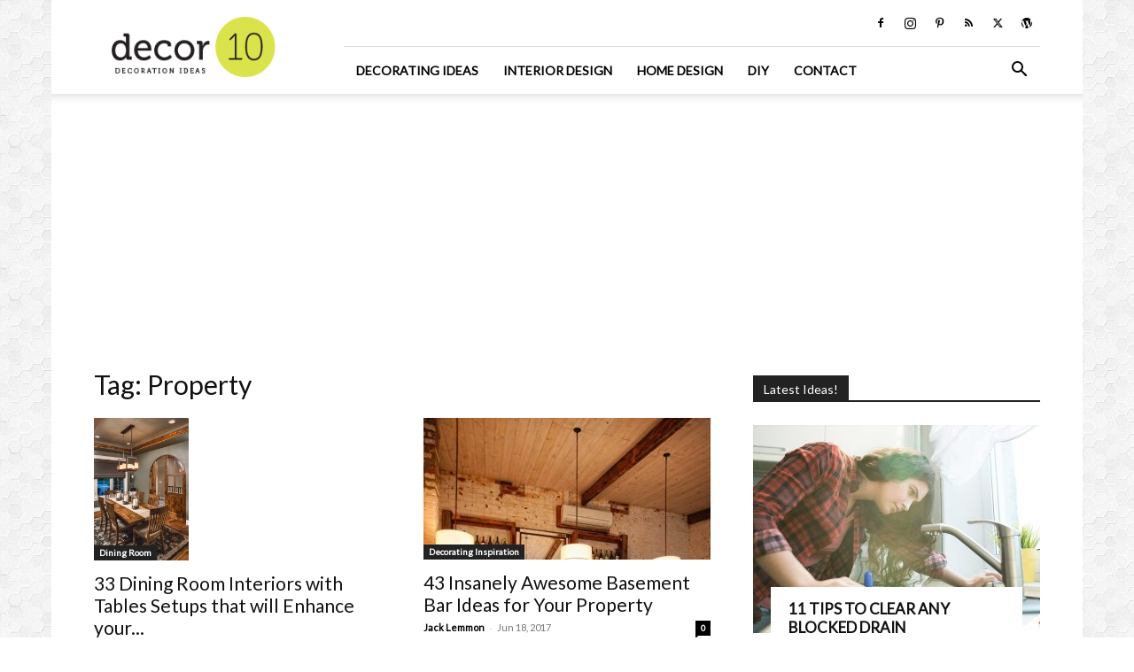

--- FILE ---
content_type: text/html; charset=utf-8
request_url: https://www.google.com/recaptcha/api2/aframe
body_size: 269
content:
<!DOCTYPE HTML><html><head><meta http-equiv="content-type" content="text/html; charset=UTF-8"></head><body><script nonce="sCzaPVVSXz_Zx37WLH1UMg">/** Anti-fraud and anti-abuse applications only. See google.com/recaptcha */ try{var clients={'sodar':'https://pagead2.googlesyndication.com/pagead/sodar?'};window.addEventListener("message",function(a){try{if(a.source===window.parent){var b=JSON.parse(a.data);var c=clients[b['id']];if(c){var d=document.createElement('img');d.src=c+b['params']+'&rc='+(localStorage.getItem("rc::a")?sessionStorage.getItem("rc::b"):"");window.document.body.appendChild(d);sessionStorage.setItem("rc::e",parseInt(sessionStorage.getItem("rc::e")||0)+1);localStorage.setItem("rc::h",'1762683004101');}}}catch(b){}});window.parent.postMessage("_grecaptcha_ready", "*");}catch(b){}</script></body></html>